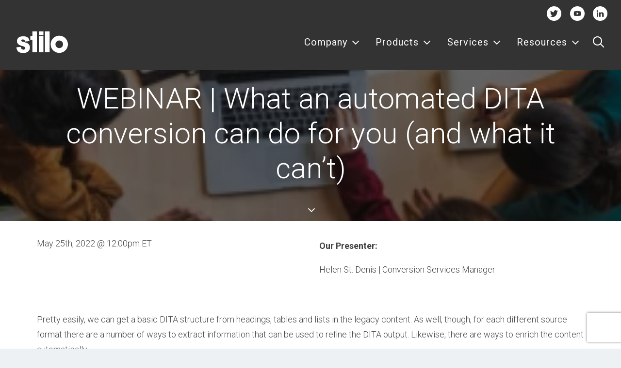

--- FILE ---
content_type: text/html; charset=utf-8
request_url: https://www.google.com/recaptcha/api2/anchor?ar=1&k=6Lfmu4srAAAAAG-uBvwCEsEhQmr78ltuRebFkGZr&co=aHR0cHM6Ly93d3cuc3RpbG8uY29tOjQ0Mw..&hl=en&v=PoyoqOPhxBO7pBk68S4YbpHZ&size=invisible&anchor-ms=20000&execute-ms=30000&cb=eylf7zj4uuj2
body_size: 48752
content:
<!DOCTYPE HTML><html dir="ltr" lang="en"><head><meta http-equiv="Content-Type" content="text/html; charset=UTF-8">
<meta http-equiv="X-UA-Compatible" content="IE=edge">
<title>reCAPTCHA</title>
<style type="text/css">
/* cyrillic-ext */
@font-face {
  font-family: 'Roboto';
  font-style: normal;
  font-weight: 400;
  font-stretch: 100%;
  src: url(//fonts.gstatic.com/s/roboto/v48/KFO7CnqEu92Fr1ME7kSn66aGLdTylUAMa3GUBHMdazTgWw.woff2) format('woff2');
  unicode-range: U+0460-052F, U+1C80-1C8A, U+20B4, U+2DE0-2DFF, U+A640-A69F, U+FE2E-FE2F;
}
/* cyrillic */
@font-face {
  font-family: 'Roboto';
  font-style: normal;
  font-weight: 400;
  font-stretch: 100%;
  src: url(//fonts.gstatic.com/s/roboto/v48/KFO7CnqEu92Fr1ME7kSn66aGLdTylUAMa3iUBHMdazTgWw.woff2) format('woff2');
  unicode-range: U+0301, U+0400-045F, U+0490-0491, U+04B0-04B1, U+2116;
}
/* greek-ext */
@font-face {
  font-family: 'Roboto';
  font-style: normal;
  font-weight: 400;
  font-stretch: 100%;
  src: url(//fonts.gstatic.com/s/roboto/v48/KFO7CnqEu92Fr1ME7kSn66aGLdTylUAMa3CUBHMdazTgWw.woff2) format('woff2');
  unicode-range: U+1F00-1FFF;
}
/* greek */
@font-face {
  font-family: 'Roboto';
  font-style: normal;
  font-weight: 400;
  font-stretch: 100%;
  src: url(//fonts.gstatic.com/s/roboto/v48/KFO7CnqEu92Fr1ME7kSn66aGLdTylUAMa3-UBHMdazTgWw.woff2) format('woff2');
  unicode-range: U+0370-0377, U+037A-037F, U+0384-038A, U+038C, U+038E-03A1, U+03A3-03FF;
}
/* math */
@font-face {
  font-family: 'Roboto';
  font-style: normal;
  font-weight: 400;
  font-stretch: 100%;
  src: url(//fonts.gstatic.com/s/roboto/v48/KFO7CnqEu92Fr1ME7kSn66aGLdTylUAMawCUBHMdazTgWw.woff2) format('woff2');
  unicode-range: U+0302-0303, U+0305, U+0307-0308, U+0310, U+0312, U+0315, U+031A, U+0326-0327, U+032C, U+032F-0330, U+0332-0333, U+0338, U+033A, U+0346, U+034D, U+0391-03A1, U+03A3-03A9, U+03B1-03C9, U+03D1, U+03D5-03D6, U+03F0-03F1, U+03F4-03F5, U+2016-2017, U+2034-2038, U+203C, U+2040, U+2043, U+2047, U+2050, U+2057, U+205F, U+2070-2071, U+2074-208E, U+2090-209C, U+20D0-20DC, U+20E1, U+20E5-20EF, U+2100-2112, U+2114-2115, U+2117-2121, U+2123-214F, U+2190, U+2192, U+2194-21AE, U+21B0-21E5, U+21F1-21F2, U+21F4-2211, U+2213-2214, U+2216-22FF, U+2308-230B, U+2310, U+2319, U+231C-2321, U+2336-237A, U+237C, U+2395, U+239B-23B7, U+23D0, U+23DC-23E1, U+2474-2475, U+25AF, U+25B3, U+25B7, U+25BD, U+25C1, U+25CA, U+25CC, U+25FB, U+266D-266F, U+27C0-27FF, U+2900-2AFF, U+2B0E-2B11, U+2B30-2B4C, U+2BFE, U+3030, U+FF5B, U+FF5D, U+1D400-1D7FF, U+1EE00-1EEFF;
}
/* symbols */
@font-face {
  font-family: 'Roboto';
  font-style: normal;
  font-weight: 400;
  font-stretch: 100%;
  src: url(//fonts.gstatic.com/s/roboto/v48/KFO7CnqEu92Fr1ME7kSn66aGLdTylUAMaxKUBHMdazTgWw.woff2) format('woff2');
  unicode-range: U+0001-000C, U+000E-001F, U+007F-009F, U+20DD-20E0, U+20E2-20E4, U+2150-218F, U+2190, U+2192, U+2194-2199, U+21AF, U+21E6-21F0, U+21F3, U+2218-2219, U+2299, U+22C4-22C6, U+2300-243F, U+2440-244A, U+2460-24FF, U+25A0-27BF, U+2800-28FF, U+2921-2922, U+2981, U+29BF, U+29EB, U+2B00-2BFF, U+4DC0-4DFF, U+FFF9-FFFB, U+10140-1018E, U+10190-1019C, U+101A0, U+101D0-101FD, U+102E0-102FB, U+10E60-10E7E, U+1D2C0-1D2D3, U+1D2E0-1D37F, U+1F000-1F0FF, U+1F100-1F1AD, U+1F1E6-1F1FF, U+1F30D-1F30F, U+1F315, U+1F31C, U+1F31E, U+1F320-1F32C, U+1F336, U+1F378, U+1F37D, U+1F382, U+1F393-1F39F, U+1F3A7-1F3A8, U+1F3AC-1F3AF, U+1F3C2, U+1F3C4-1F3C6, U+1F3CA-1F3CE, U+1F3D4-1F3E0, U+1F3ED, U+1F3F1-1F3F3, U+1F3F5-1F3F7, U+1F408, U+1F415, U+1F41F, U+1F426, U+1F43F, U+1F441-1F442, U+1F444, U+1F446-1F449, U+1F44C-1F44E, U+1F453, U+1F46A, U+1F47D, U+1F4A3, U+1F4B0, U+1F4B3, U+1F4B9, U+1F4BB, U+1F4BF, U+1F4C8-1F4CB, U+1F4D6, U+1F4DA, U+1F4DF, U+1F4E3-1F4E6, U+1F4EA-1F4ED, U+1F4F7, U+1F4F9-1F4FB, U+1F4FD-1F4FE, U+1F503, U+1F507-1F50B, U+1F50D, U+1F512-1F513, U+1F53E-1F54A, U+1F54F-1F5FA, U+1F610, U+1F650-1F67F, U+1F687, U+1F68D, U+1F691, U+1F694, U+1F698, U+1F6AD, U+1F6B2, U+1F6B9-1F6BA, U+1F6BC, U+1F6C6-1F6CF, U+1F6D3-1F6D7, U+1F6E0-1F6EA, U+1F6F0-1F6F3, U+1F6F7-1F6FC, U+1F700-1F7FF, U+1F800-1F80B, U+1F810-1F847, U+1F850-1F859, U+1F860-1F887, U+1F890-1F8AD, U+1F8B0-1F8BB, U+1F8C0-1F8C1, U+1F900-1F90B, U+1F93B, U+1F946, U+1F984, U+1F996, U+1F9E9, U+1FA00-1FA6F, U+1FA70-1FA7C, U+1FA80-1FA89, U+1FA8F-1FAC6, U+1FACE-1FADC, U+1FADF-1FAE9, U+1FAF0-1FAF8, U+1FB00-1FBFF;
}
/* vietnamese */
@font-face {
  font-family: 'Roboto';
  font-style: normal;
  font-weight: 400;
  font-stretch: 100%;
  src: url(//fonts.gstatic.com/s/roboto/v48/KFO7CnqEu92Fr1ME7kSn66aGLdTylUAMa3OUBHMdazTgWw.woff2) format('woff2');
  unicode-range: U+0102-0103, U+0110-0111, U+0128-0129, U+0168-0169, U+01A0-01A1, U+01AF-01B0, U+0300-0301, U+0303-0304, U+0308-0309, U+0323, U+0329, U+1EA0-1EF9, U+20AB;
}
/* latin-ext */
@font-face {
  font-family: 'Roboto';
  font-style: normal;
  font-weight: 400;
  font-stretch: 100%;
  src: url(//fonts.gstatic.com/s/roboto/v48/KFO7CnqEu92Fr1ME7kSn66aGLdTylUAMa3KUBHMdazTgWw.woff2) format('woff2');
  unicode-range: U+0100-02BA, U+02BD-02C5, U+02C7-02CC, U+02CE-02D7, U+02DD-02FF, U+0304, U+0308, U+0329, U+1D00-1DBF, U+1E00-1E9F, U+1EF2-1EFF, U+2020, U+20A0-20AB, U+20AD-20C0, U+2113, U+2C60-2C7F, U+A720-A7FF;
}
/* latin */
@font-face {
  font-family: 'Roboto';
  font-style: normal;
  font-weight: 400;
  font-stretch: 100%;
  src: url(//fonts.gstatic.com/s/roboto/v48/KFO7CnqEu92Fr1ME7kSn66aGLdTylUAMa3yUBHMdazQ.woff2) format('woff2');
  unicode-range: U+0000-00FF, U+0131, U+0152-0153, U+02BB-02BC, U+02C6, U+02DA, U+02DC, U+0304, U+0308, U+0329, U+2000-206F, U+20AC, U+2122, U+2191, U+2193, U+2212, U+2215, U+FEFF, U+FFFD;
}
/* cyrillic-ext */
@font-face {
  font-family: 'Roboto';
  font-style: normal;
  font-weight: 500;
  font-stretch: 100%;
  src: url(//fonts.gstatic.com/s/roboto/v48/KFO7CnqEu92Fr1ME7kSn66aGLdTylUAMa3GUBHMdazTgWw.woff2) format('woff2');
  unicode-range: U+0460-052F, U+1C80-1C8A, U+20B4, U+2DE0-2DFF, U+A640-A69F, U+FE2E-FE2F;
}
/* cyrillic */
@font-face {
  font-family: 'Roboto';
  font-style: normal;
  font-weight: 500;
  font-stretch: 100%;
  src: url(//fonts.gstatic.com/s/roboto/v48/KFO7CnqEu92Fr1ME7kSn66aGLdTylUAMa3iUBHMdazTgWw.woff2) format('woff2');
  unicode-range: U+0301, U+0400-045F, U+0490-0491, U+04B0-04B1, U+2116;
}
/* greek-ext */
@font-face {
  font-family: 'Roboto';
  font-style: normal;
  font-weight: 500;
  font-stretch: 100%;
  src: url(//fonts.gstatic.com/s/roboto/v48/KFO7CnqEu92Fr1ME7kSn66aGLdTylUAMa3CUBHMdazTgWw.woff2) format('woff2');
  unicode-range: U+1F00-1FFF;
}
/* greek */
@font-face {
  font-family: 'Roboto';
  font-style: normal;
  font-weight: 500;
  font-stretch: 100%;
  src: url(//fonts.gstatic.com/s/roboto/v48/KFO7CnqEu92Fr1ME7kSn66aGLdTylUAMa3-UBHMdazTgWw.woff2) format('woff2');
  unicode-range: U+0370-0377, U+037A-037F, U+0384-038A, U+038C, U+038E-03A1, U+03A3-03FF;
}
/* math */
@font-face {
  font-family: 'Roboto';
  font-style: normal;
  font-weight: 500;
  font-stretch: 100%;
  src: url(//fonts.gstatic.com/s/roboto/v48/KFO7CnqEu92Fr1ME7kSn66aGLdTylUAMawCUBHMdazTgWw.woff2) format('woff2');
  unicode-range: U+0302-0303, U+0305, U+0307-0308, U+0310, U+0312, U+0315, U+031A, U+0326-0327, U+032C, U+032F-0330, U+0332-0333, U+0338, U+033A, U+0346, U+034D, U+0391-03A1, U+03A3-03A9, U+03B1-03C9, U+03D1, U+03D5-03D6, U+03F0-03F1, U+03F4-03F5, U+2016-2017, U+2034-2038, U+203C, U+2040, U+2043, U+2047, U+2050, U+2057, U+205F, U+2070-2071, U+2074-208E, U+2090-209C, U+20D0-20DC, U+20E1, U+20E5-20EF, U+2100-2112, U+2114-2115, U+2117-2121, U+2123-214F, U+2190, U+2192, U+2194-21AE, U+21B0-21E5, U+21F1-21F2, U+21F4-2211, U+2213-2214, U+2216-22FF, U+2308-230B, U+2310, U+2319, U+231C-2321, U+2336-237A, U+237C, U+2395, U+239B-23B7, U+23D0, U+23DC-23E1, U+2474-2475, U+25AF, U+25B3, U+25B7, U+25BD, U+25C1, U+25CA, U+25CC, U+25FB, U+266D-266F, U+27C0-27FF, U+2900-2AFF, U+2B0E-2B11, U+2B30-2B4C, U+2BFE, U+3030, U+FF5B, U+FF5D, U+1D400-1D7FF, U+1EE00-1EEFF;
}
/* symbols */
@font-face {
  font-family: 'Roboto';
  font-style: normal;
  font-weight: 500;
  font-stretch: 100%;
  src: url(//fonts.gstatic.com/s/roboto/v48/KFO7CnqEu92Fr1ME7kSn66aGLdTylUAMaxKUBHMdazTgWw.woff2) format('woff2');
  unicode-range: U+0001-000C, U+000E-001F, U+007F-009F, U+20DD-20E0, U+20E2-20E4, U+2150-218F, U+2190, U+2192, U+2194-2199, U+21AF, U+21E6-21F0, U+21F3, U+2218-2219, U+2299, U+22C4-22C6, U+2300-243F, U+2440-244A, U+2460-24FF, U+25A0-27BF, U+2800-28FF, U+2921-2922, U+2981, U+29BF, U+29EB, U+2B00-2BFF, U+4DC0-4DFF, U+FFF9-FFFB, U+10140-1018E, U+10190-1019C, U+101A0, U+101D0-101FD, U+102E0-102FB, U+10E60-10E7E, U+1D2C0-1D2D3, U+1D2E0-1D37F, U+1F000-1F0FF, U+1F100-1F1AD, U+1F1E6-1F1FF, U+1F30D-1F30F, U+1F315, U+1F31C, U+1F31E, U+1F320-1F32C, U+1F336, U+1F378, U+1F37D, U+1F382, U+1F393-1F39F, U+1F3A7-1F3A8, U+1F3AC-1F3AF, U+1F3C2, U+1F3C4-1F3C6, U+1F3CA-1F3CE, U+1F3D4-1F3E0, U+1F3ED, U+1F3F1-1F3F3, U+1F3F5-1F3F7, U+1F408, U+1F415, U+1F41F, U+1F426, U+1F43F, U+1F441-1F442, U+1F444, U+1F446-1F449, U+1F44C-1F44E, U+1F453, U+1F46A, U+1F47D, U+1F4A3, U+1F4B0, U+1F4B3, U+1F4B9, U+1F4BB, U+1F4BF, U+1F4C8-1F4CB, U+1F4D6, U+1F4DA, U+1F4DF, U+1F4E3-1F4E6, U+1F4EA-1F4ED, U+1F4F7, U+1F4F9-1F4FB, U+1F4FD-1F4FE, U+1F503, U+1F507-1F50B, U+1F50D, U+1F512-1F513, U+1F53E-1F54A, U+1F54F-1F5FA, U+1F610, U+1F650-1F67F, U+1F687, U+1F68D, U+1F691, U+1F694, U+1F698, U+1F6AD, U+1F6B2, U+1F6B9-1F6BA, U+1F6BC, U+1F6C6-1F6CF, U+1F6D3-1F6D7, U+1F6E0-1F6EA, U+1F6F0-1F6F3, U+1F6F7-1F6FC, U+1F700-1F7FF, U+1F800-1F80B, U+1F810-1F847, U+1F850-1F859, U+1F860-1F887, U+1F890-1F8AD, U+1F8B0-1F8BB, U+1F8C0-1F8C1, U+1F900-1F90B, U+1F93B, U+1F946, U+1F984, U+1F996, U+1F9E9, U+1FA00-1FA6F, U+1FA70-1FA7C, U+1FA80-1FA89, U+1FA8F-1FAC6, U+1FACE-1FADC, U+1FADF-1FAE9, U+1FAF0-1FAF8, U+1FB00-1FBFF;
}
/* vietnamese */
@font-face {
  font-family: 'Roboto';
  font-style: normal;
  font-weight: 500;
  font-stretch: 100%;
  src: url(//fonts.gstatic.com/s/roboto/v48/KFO7CnqEu92Fr1ME7kSn66aGLdTylUAMa3OUBHMdazTgWw.woff2) format('woff2');
  unicode-range: U+0102-0103, U+0110-0111, U+0128-0129, U+0168-0169, U+01A0-01A1, U+01AF-01B0, U+0300-0301, U+0303-0304, U+0308-0309, U+0323, U+0329, U+1EA0-1EF9, U+20AB;
}
/* latin-ext */
@font-face {
  font-family: 'Roboto';
  font-style: normal;
  font-weight: 500;
  font-stretch: 100%;
  src: url(//fonts.gstatic.com/s/roboto/v48/KFO7CnqEu92Fr1ME7kSn66aGLdTylUAMa3KUBHMdazTgWw.woff2) format('woff2');
  unicode-range: U+0100-02BA, U+02BD-02C5, U+02C7-02CC, U+02CE-02D7, U+02DD-02FF, U+0304, U+0308, U+0329, U+1D00-1DBF, U+1E00-1E9F, U+1EF2-1EFF, U+2020, U+20A0-20AB, U+20AD-20C0, U+2113, U+2C60-2C7F, U+A720-A7FF;
}
/* latin */
@font-face {
  font-family: 'Roboto';
  font-style: normal;
  font-weight: 500;
  font-stretch: 100%;
  src: url(//fonts.gstatic.com/s/roboto/v48/KFO7CnqEu92Fr1ME7kSn66aGLdTylUAMa3yUBHMdazQ.woff2) format('woff2');
  unicode-range: U+0000-00FF, U+0131, U+0152-0153, U+02BB-02BC, U+02C6, U+02DA, U+02DC, U+0304, U+0308, U+0329, U+2000-206F, U+20AC, U+2122, U+2191, U+2193, U+2212, U+2215, U+FEFF, U+FFFD;
}
/* cyrillic-ext */
@font-face {
  font-family: 'Roboto';
  font-style: normal;
  font-weight: 900;
  font-stretch: 100%;
  src: url(//fonts.gstatic.com/s/roboto/v48/KFO7CnqEu92Fr1ME7kSn66aGLdTylUAMa3GUBHMdazTgWw.woff2) format('woff2');
  unicode-range: U+0460-052F, U+1C80-1C8A, U+20B4, U+2DE0-2DFF, U+A640-A69F, U+FE2E-FE2F;
}
/* cyrillic */
@font-face {
  font-family: 'Roboto';
  font-style: normal;
  font-weight: 900;
  font-stretch: 100%;
  src: url(//fonts.gstatic.com/s/roboto/v48/KFO7CnqEu92Fr1ME7kSn66aGLdTylUAMa3iUBHMdazTgWw.woff2) format('woff2');
  unicode-range: U+0301, U+0400-045F, U+0490-0491, U+04B0-04B1, U+2116;
}
/* greek-ext */
@font-face {
  font-family: 'Roboto';
  font-style: normal;
  font-weight: 900;
  font-stretch: 100%;
  src: url(//fonts.gstatic.com/s/roboto/v48/KFO7CnqEu92Fr1ME7kSn66aGLdTylUAMa3CUBHMdazTgWw.woff2) format('woff2');
  unicode-range: U+1F00-1FFF;
}
/* greek */
@font-face {
  font-family: 'Roboto';
  font-style: normal;
  font-weight: 900;
  font-stretch: 100%;
  src: url(//fonts.gstatic.com/s/roboto/v48/KFO7CnqEu92Fr1ME7kSn66aGLdTylUAMa3-UBHMdazTgWw.woff2) format('woff2');
  unicode-range: U+0370-0377, U+037A-037F, U+0384-038A, U+038C, U+038E-03A1, U+03A3-03FF;
}
/* math */
@font-face {
  font-family: 'Roboto';
  font-style: normal;
  font-weight: 900;
  font-stretch: 100%;
  src: url(//fonts.gstatic.com/s/roboto/v48/KFO7CnqEu92Fr1ME7kSn66aGLdTylUAMawCUBHMdazTgWw.woff2) format('woff2');
  unicode-range: U+0302-0303, U+0305, U+0307-0308, U+0310, U+0312, U+0315, U+031A, U+0326-0327, U+032C, U+032F-0330, U+0332-0333, U+0338, U+033A, U+0346, U+034D, U+0391-03A1, U+03A3-03A9, U+03B1-03C9, U+03D1, U+03D5-03D6, U+03F0-03F1, U+03F4-03F5, U+2016-2017, U+2034-2038, U+203C, U+2040, U+2043, U+2047, U+2050, U+2057, U+205F, U+2070-2071, U+2074-208E, U+2090-209C, U+20D0-20DC, U+20E1, U+20E5-20EF, U+2100-2112, U+2114-2115, U+2117-2121, U+2123-214F, U+2190, U+2192, U+2194-21AE, U+21B0-21E5, U+21F1-21F2, U+21F4-2211, U+2213-2214, U+2216-22FF, U+2308-230B, U+2310, U+2319, U+231C-2321, U+2336-237A, U+237C, U+2395, U+239B-23B7, U+23D0, U+23DC-23E1, U+2474-2475, U+25AF, U+25B3, U+25B7, U+25BD, U+25C1, U+25CA, U+25CC, U+25FB, U+266D-266F, U+27C0-27FF, U+2900-2AFF, U+2B0E-2B11, U+2B30-2B4C, U+2BFE, U+3030, U+FF5B, U+FF5D, U+1D400-1D7FF, U+1EE00-1EEFF;
}
/* symbols */
@font-face {
  font-family: 'Roboto';
  font-style: normal;
  font-weight: 900;
  font-stretch: 100%;
  src: url(//fonts.gstatic.com/s/roboto/v48/KFO7CnqEu92Fr1ME7kSn66aGLdTylUAMaxKUBHMdazTgWw.woff2) format('woff2');
  unicode-range: U+0001-000C, U+000E-001F, U+007F-009F, U+20DD-20E0, U+20E2-20E4, U+2150-218F, U+2190, U+2192, U+2194-2199, U+21AF, U+21E6-21F0, U+21F3, U+2218-2219, U+2299, U+22C4-22C6, U+2300-243F, U+2440-244A, U+2460-24FF, U+25A0-27BF, U+2800-28FF, U+2921-2922, U+2981, U+29BF, U+29EB, U+2B00-2BFF, U+4DC0-4DFF, U+FFF9-FFFB, U+10140-1018E, U+10190-1019C, U+101A0, U+101D0-101FD, U+102E0-102FB, U+10E60-10E7E, U+1D2C0-1D2D3, U+1D2E0-1D37F, U+1F000-1F0FF, U+1F100-1F1AD, U+1F1E6-1F1FF, U+1F30D-1F30F, U+1F315, U+1F31C, U+1F31E, U+1F320-1F32C, U+1F336, U+1F378, U+1F37D, U+1F382, U+1F393-1F39F, U+1F3A7-1F3A8, U+1F3AC-1F3AF, U+1F3C2, U+1F3C4-1F3C6, U+1F3CA-1F3CE, U+1F3D4-1F3E0, U+1F3ED, U+1F3F1-1F3F3, U+1F3F5-1F3F7, U+1F408, U+1F415, U+1F41F, U+1F426, U+1F43F, U+1F441-1F442, U+1F444, U+1F446-1F449, U+1F44C-1F44E, U+1F453, U+1F46A, U+1F47D, U+1F4A3, U+1F4B0, U+1F4B3, U+1F4B9, U+1F4BB, U+1F4BF, U+1F4C8-1F4CB, U+1F4D6, U+1F4DA, U+1F4DF, U+1F4E3-1F4E6, U+1F4EA-1F4ED, U+1F4F7, U+1F4F9-1F4FB, U+1F4FD-1F4FE, U+1F503, U+1F507-1F50B, U+1F50D, U+1F512-1F513, U+1F53E-1F54A, U+1F54F-1F5FA, U+1F610, U+1F650-1F67F, U+1F687, U+1F68D, U+1F691, U+1F694, U+1F698, U+1F6AD, U+1F6B2, U+1F6B9-1F6BA, U+1F6BC, U+1F6C6-1F6CF, U+1F6D3-1F6D7, U+1F6E0-1F6EA, U+1F6F0-1F6F3, U+1F6F7-1F6FC, U+1F700-1F7FF, U+1F800-1F80B, U+1F810-1F847, U+1F850-1F859, U+1F860-1F887, U+1F890-1F8AD, U+1F8B0-1F8BB, U+1F8C0-1F8C1, U+1F900-1F90B, U+1F93B, U+1F946, U+1F984, U+1F996, U+1F9E9, U+1FA00-1FA6F, U+1FA70-1FA7C, U+1FA80-1FA89, U+1FA8F-1FAC6, U+1FACE-1FADC, U+1FADF-1FAE9, U+1FAF0-1FAF8, U+1FB00-1FBFF;
}
/* vietnamese */
@font-face {
  font-family: 'Roboto';
  font-style: normal;
  font-weight: 900;
  font-stretch: 100%;
  src: url(//fonts.gstatic.com/s/roboto/v48/KFO7CnqEu92Fr1ME7kSn66aGLdTylUAMa3OUBHMdazTgWw.woff2) format('woff2');
  unicode-range: U+0102-0103, U+0110-0111, U+0128-0129, U+0168-0169, U+01A0-01A1, U+01AF-01B0, U+0300-0301, U+0303-0304, U+0308-0309, U+0323, U+0329, U+1EA0-1EF9, U+20AB;
}
/* latin-ext */
@font-face {
  font-family: 'Roboto';
  font-style: normal;
  font-weight: 900;
  font-stretch: 100%;
  src: url(//fonts.gstatic.com/s/roboto/v48/KFO7CnqEu92Fr1ME7kSn66aGLdTylUAMa3KUBHMdazTgWw.woff2) format('woff2');
  unicode-range: U+0100-02BA, U+02BD-02C5, U+02C7-02CC, U+02CE-02D7, U+02DD-02FF, U+0304, U+0308, U+0329, U+1D00-1DBF, U+1E00-1E9F, U+1EF2-1EFF, U+2020, U+20A0-20AB, U+20AD-20C0, U+2113, U+2C60-2C7F, U+A720-A7FF;
}
/* latin */
@font-face {
  font-family: 'Roboto';
  font-style: normal;
  font-weight: 900;
  font-stretch: 100%;
  src: url(//fonts.gstatic.com/s/roboto/v48/KFO7CnqEu92Fr1ME7kSn66aGLdTylUAMa3yUBHMdazQ.woff2) format('woff2');
  unicode-range: U+0000-00FF, U+0131, U+0152-0153, U+02BB-02BC, U+02C6, U+02DA, U+02DC, U+0304, U+0308, U+0329, U+2000-206F, U+20AC, U+2122, U+2191, U+2193, U+2212, U+2215, U+FEFF, U+FFFD;
}

</style>
<link rel="stylesheet" type="text/css" href="https://www.gstatic.com/recaptcha/releases/PoyoqOPhxBO7pBk68S4YbpHZ/styles__ltr.css">
<script nonce="53t2OmKklf08KFbqXlFydg" type="text/javascript">window['__recaptcha_api'] = 'https://www.google.com/recaptcha/api2/';</script>
<script type="text/javascript" src="https://www.gstatic.com/recaptcha/releases/PoyoqOPhxBO7pBk68S4YbpHZ/recaptcha__en.js" nonce="53t2OmKklf08KFbqXlFydg">
      
    </script></head>
<body><div id="rc-anchor-alert" class="rc-anchor-alert"></div>
<input type="hidden" id="recaptcha-token" value="[base64]">
<script type="text/javascript" nonce="53t2OmKklf08KFbqXlFydg">
      recaptcha.anchor.Main.init("[\x22ainput\x22,[\x22bgdata\x22,\x22\x22,\[base64]/[base64]/bmV3IFpbdF0obVswXSk6Sz09Mj9uZXcgWlt0XShtWzBdLG1bMV0pOks9PTM/bmV3IFpbdF0obVswXSxtWzFdLG1bMl0pOks9PTQ/[base64]/[base64]/[base64]/[base64]/[base64]/[base64]/[base64]/[base64]/[base64]/[base64]/[base64]/[base64]/[base64]/[base64]\\u003d\\u003d\x22,\[base64]\\u003d\\u003d\x22,\[base64]/CjnTCsnoQw7snVcOlHAUTw6XCr8OZwoLDoj8PNMOJw69Df2c3wqjCsMKgwrfDisO8w4bClcOxw7jDkcKFXlR/wqnCmRdRPAXDhMOOHsOtw6LDrcOiw6t3w7DCvMK8wp3Cq8KNDlnCgzd/w6vCg2bComHDmMOsw7ExYcKRWsK7EEjClDcRw5HCm8OSwr5jw6vDtMKAwoDDvmoqNcOAwpzChcKow51CW8O4U0PCiMO+IwHDv8KWf8KHY0dwa1dAw54ESXpUdMOjfsK/w5zCrsKVw5YyZcKLQcKDEyJfIcKmw4zDuX3DgUHCvkTCvmpgJMKgZsOew7pzw40pwohrICnClMKKaQfDi8KqasKuw7B1w7htIcKkw4HCvsOvwpzDigHDg8KMw5LCscKQYn/[base64]/UToZw7zDunR6C3kxcsK2w6peQCk8IsKRdxzDg8KlN3/Cs8KLO8OROFDDoMKMw6V2KMKjw7RmwqDDhGxpw5vCuWbDhmbCncKYw5fCuhJ4BMOkw7oUeybCicKuB2YBw5MeDcOrUTNZdsOkwo1UcMK3w4/[base64]/[base64]/DjsODw61Kw4fDgcKOwppnw5DDv8OJwpDCs8O3Sz0nw6rCpcOTw6nCmgc/[base64]/DmcKSCjEKw64IOsOKwrgcS8OBc1BRdsOcBsO3YcOywr7CrGzCsGYvAcO3a0vCq8KTwq7Dl11QwoJLKMOUFsOtw4bDqTBcw5TDnlt4w7XCiMKXw7PDpcOUwpHDnmLDmggEw4jCn0vDoMOTKGlCw7LDrsKTfSXCp8KFwoYrERXCvV/CusKFw7HCnhE/w7DChwTDtcO8w7UVwp8fw5PDixMHHsKYw7bDjFUVFcOGbcK0CBLDosKCSDTCg8K/w70uwqEoGR7CiMODw7MlRcODwoo7ecOvQcOvLsOCJDVQw7M0woBIw7XDumDDiCzCv8OEwqXCsMK0McONw4nCmQ3Di8OkXsOcTmFqEgQ4BsKdw4fCqB8Yw5nCqBPCqQXCoB53w73DjcKSw7ZTH0YkworCtmHDj8KRCAYyw6dmOsKfw7UUwrVjw7zDqmLDkBFXw5o/wrIMw4jDgsOOwpnDicKFw7IeNsKVw4zChCHDgcKQalzCpy3CjMOgGjDCjMKkZlnCgcOywpQEVCcaw7LCtm8sccOAVMOYwqTCnjLClcOpf8K3woDDvDh4HCvCggXDucKNwqxUwqjDjsOMwobDszbDtsKJw4bCnzgCwo/CnCPDp8KnDS0TLyXDvcO5UBzDmsKMwpE/w4/[base64]/CtEnDh2HDq2oPflE2eCnCi8KJUwY4w6HCqMKOwqhbDsONwpR7YwbCgRoOw7nCkMOrw77DimotSDnCtVlNwpwcM8Ovwr/CgwfDgcO6w5cpwoIkw79Zw5oowqXDnMOWw5/CmMOuBsKMw6ljw6XCliEeccOTHMKpw5rDqsK/wqHDvcKSesK3w47CvSViwqd7wrFXIEzDu1DDqUZAdGtVw6ZxZ8KkNcO3w6lgNMKjCcOUXDwbw5PClcKlw5rCk2jDvhbCiXh1w7YNwoFzwp3Dlxl1wp7CmE0uCcKHwp1TwpTCsMKFw4EywpcBHsKiQxfDoWBRH8K9LCE/wrPCosOiaMO+GlQUw51/TcK5LMK3w4plw4fCqcOdY3Y1w4EDwo3ChCPCssO8d8OHGg/DrcOhw5ltw4kHw4nDtHzDmhsvw79ELnvDj2Q9MMOjw6nDpGw3wq7ClsO7Sx8Jw4HCnMKjwpjCocO5Dzl4woohwr7ChwQTXxPDkz3Cu8KUwqjCqCtwLcKbJ8OtwobDkCnCt1/CpMK1M1YGwq9PG3TDjcOiWsOlw6rCs0LCpMKEwrIjQgNjw4zCn8OIwq0Ww7PDhE/DugPDskUMw4jDocK2w5DDisKHw7XCqTVSw6gwYsKQdGrCvmXDt0oawptzDVMnIMKOwrpiBgk+YnHCiAPCnsKMIcKBYE7CkiI/w7N4w7DCkWFww4AMSULCi8KEwotQw73CrcOOPlRZwqrCqMKew7x8EcO/w5Jww7vDvsOOwpgIw5lIw7LDn8OXVS/DsgLCusOgURpLwodndXHDosK/cMKUw4V5wohLwrrDn8K1w61mwpHCisODw6/[base64]/CsULCiMOyRsOtLV7Ct8KeI8OGw7w9ZnsTZ8KkKMKHwqbCuMKxwpN+dsKoRMKaw6dJwr3DnMKSAxDDlBw4wq5BInE1w47DpTvCocOjSnBLw5YgOlTDocOwwprCicOTwpHCnsKEw7HDrHUiwrzCky7Cp8O3wphFWSXDjsKZwpbDocK/[base64]/[base64]/[base64]/dCtpwpbDuUFiwrk/fycZJWQhw5TCs8OuwqXDkcKewqhzw7sbfD4wwp51eQjDkcOiw5zDmsKMw5fDmRrDmG0Dw7PCmMO8I8OmaRDDv37Dm23CjsK7SAAWEWPCi1rDqcKLwphAYB1ew6vDrTo+bnnCo1HDuRUFeTLCgsKpCsOEEgh/wqlzU8Kew7wwdlIrQMOPw77DucKLFix6w7/DpsKHAlAXccOOEsOXUzXCiFEAwrTDu8Kowp8PACLDrMKle8KFBWnDjBLDmMKoOws/P0HCpcK4wrR3wpoAKsOQTcO2w77DgcO+P2kUwrZJYcKWAsKfw5jCjltsa8KYwrJrJCYAN8OYw5rChGLDjcOXw4DDscK9w6vCg8KVHcKfYR0FZm3DnsKlw7xPEcOAw6nClU/[base64]/DjsOFw4ATG8ORT8K6woHDqcKJB8OEZQlUw5AUDcOJYMKYw7/DtyBpwqpDFTpHwo7CqcK3JMOhwoZdw6nCs8OWwovCrg9nGsKNbMO/BB/DgFfCnsKRwrrCp8KVwrDDisO6KEZGwqhXfCRyZsOkeTzCg8OQCMKMCMK7wqPCj2TDmVsQwphgwplgw6bDjzpbVMO0woDDlXltw5J1GMK8wprCpMOew5AKG8K4El11wqnDucKIA8O/UMKBHcKOwp4xwqTDv3snw7ZaJTYUwpDDkcOZwojCgmh/c8O4w6fDtcKhTsOuGsOocyE4w6Bnw7PCosKUwpXClsOaB8OWwrsYwqxRVsKmwpLDlFEcUsO4D8K1woheIGXDsHPDjH/DtmPDiMKQw59lw6zDhcOGw5ZVOjvCiz3DsV9Dw7gbbUvCukrDucKRw45kCnJxw4nCv8KPw7/[base64]/w7chwrhQGsOxwrxrMzDCi3d3w5DDjCzCuMOxwoceSl/[base64]/[base64]/Cg8O5Ek3CtsORXRodwqstwrTDgnLCrDXDi8Kyw5xDJUzDkAzDkcKje8KDXsONZcKAURDDnSFcwrJUf8KcCRx9WS9owpDDjcKANzbDssKkw6XCj8OBH2olQgXDosOrY8OAWyAmPUJAwpLCqxp0w7PCusOZBhElw47CsMK1wrlsw5Ufw7/ChkJvw50CEhFtw6/DucKiw5HCoX/DqCdPa8KIfMOhworCt8Kzw7ErPSFxfl1NSsONecK6MMOIVHvCisKIR8K3JsKHwpDDjhLCgiUAUEQYw77Di8OJGSTDncKkCG7Cp8K+RyXDt1XDhyrDm13CpMKow5J9w5fCj3s6eD7DoMKfIcKlwq9fKULCi8KlNAQ3woQoCT4ZUGUDw5DCsMOAwrl/w4LCtcOjG8OjIMO9MSHDs8KdIsKSFcOHwo11HBbDtsK4QcOYf8KTw7Nibwd0w6zCr08hOcKPwqbCksKhw4lpwq/Dg2lTBxMQNMO5esOBw79OwpQse8KYbwp5wo/[base64]/[base64]/CnsKlNMO0wrPCmnTDiMKYw6B4XcKMw60fJ8OXVcKGw5UlB8OSwrDDjMK0fmvCvWHDt3AKwoc2Cm1YIz/Dp13CoMKrIAMQwpJPwpNmw4rDg8KYw58YIMKow65yw747wrnCvlXDi2nCq8KSw53DmQzCmMOUwoHDuCvCssOmFMKhFyXDhj/Cn1HCt8O8LmkYw4jDicOYwrVxUlQdwpTDm0XDtsK/VwLDpcOGw6DCsMK3wrXCoMKBw6gNwo/CgBjCnivCjwPDlsKsa0nCkcKNFMOYdsOSLV1Aw5rCmWPDnxY/w4fDiMOSwp1OL8KAMDFXIMKiw4I8wpfCtcOVWMKrZxFnwovDq2TDrHpsNiXDvMOVwopZw7J5wp3Co0fCv8OBccOsw7x7a8KmHsOyw6XCpWw/Z8KDTUHCvy7DqjAsXcOsw7TCrWosbcK+woRPJsOsfxjCuMKjDcKoUcOHDifCv8OJDsOGA2EkPm7CmMKwOcKCw5ddF3N0w6UcXsOjw4PDjcOwcsKlwoNBTQrDixXCu2tJAMKcA8Orw4fDlSPCsMKqEsOnBnzCpMKHCVpIZT7CmB/Ck8Ogw7fDmifDmkI9w410exMwKkZOWcK5wqvDoC/CumbDkcKHw4VrwplfwqNdVsKHNcK1w4dfB2IVTA/Cp08besKJwrxdwovCvcOvU8KdwprCkcORwqbCusOODcObwoF7VMKbwqPCp8OhwpvDssOqwq4bVMKzdMOWwpfClsKdw70cwrfDoMOXGQ8yFkV6w6RpEGU1w7REwqswHCjCl8Klw48xwokbGGPCr8OWEVPDngQLw6/[base64]/[base64]/woHDlnXCkcKMYEZPw5QdwpN6Z8OdVQoRPMO9F8OPwqDCgCNAw65cwqfDrTkRwqAywr7CvMKrfMOSw7jCtQU4w61ANyl6w4/[base64]/DscKCw6nDtMKrwrNxwrHCq8KlP8OtMsKYMRjCtMKywrgZwoBSwqMZYV7CtS/CinlFe8OhSn7DvMOXdMK7alvDhcOYAMO2BX/DjsOJJgbDsjDCrcOqAMKwZxTDksODPDEDcWkiecOIIBY1w6dRaMK8w6FHw7HCl3AOwoDCgcKAw4fDocK/FcKGVgEyJicsdCHCusOqOkNOLcKVb3zCgMK4w7zCuUgZwrzCtcKvSwc4wp4mN8KqV8KTahnCucK0w70AT1jCmsOCEcKRw7sFwr3DohPCtSHDniFBw58Ew7jDjcOXwqIRalnDqMOFwq/[base64]/DicKiw6BsJTXCmkPDtQfCpcKnwpDDhMKuw7ZJPxTCtA/ChB9/U8KRw7zCtSPCqzvClGdoD8OMwq8uKXkDMMKvw4cdw6bCtcKRw7ZxwqPDqQo4wr/[base64]/[base64]/CnMOMw7PDqTgww4bCih8VwppTwqdAwoHCnMOwaEbDqEw3GjBUYBdMbsOVw7sBW8Okwq9XwrTCocKjPsKJw6hgE3olwrlyKBxow4cxFsOSKi8IwpHDgsKdwo40Z8OKZMOPw5nChcKmwox/wrXDjsKBAcK8wr7DvGbChxklD8OOEwTCvnvDiV8gQ3bDp8K6woMsw65Ff8OhSSzCpcOsw7fDn8OnHBzDqcOIwpgGwpNzMXhqGcOpegx4wqXCpMO+VzpsR3gEGMK1SsO6OC3CqRATY8KmHMO9R3MCw47Dh8KFYcOmw4htXmDDgzpNS0HCu8OTwr/DujLCvxTDvUDCu8OKFAwoDcKnYxpFw4sxwobCucOEHcKTL8KHPixYwoLDvkcAJ8OJw6rCvsKiAMKvw7zDscOKWSoICcOyPMOmwrnCu1XDqcK0fUHCnMO+RwnDrMOAGmsFw4d1wp8Yw4XDj2/DkcOWw6keQMOVP8OvOMKyaMOTQsKHYMKZWcOvw7c8w5dlw4c8wpMHBcKdThrCuMODbHUIYSVzXsOFQ8OwPcOxwpFPWFXCnXbCuH/DiMOkwp9cfBbDmsKJwpPCkMOvwpfCnMO9w7hHXsKxIzoQworCmcOOWQvCrH1kasK0AUjDp8K3wq5IC8Ohwo0jw4PDlMObPDoWwp/CmMKJOx03w7rCjibDpFfCv8O3LMK0DjEKwoLDljDDsmXDrmliwrBKLsKcw6jDkjNLw7ZvwoA1VMOXwokjGTrDjBTDucKdw4FzAsKdwpBDw4Eiwo14w68Qwp0uw4DCt8KLFgTCnSd8w54OwpPDmUHDu1B0w5NEwoBLwqw1wqbDjXoBQcKxBsO3wrzCtsK3w4lBwq/CpsOYw4nDnSR1woVywrzCsH/ClyzDqXLCpFbCtcOAw4/DgcONaXRrwosFwpjCnhHCpsKDwq/DmhhmInvDqsOOG0APBsOffhg2wq7DnRPCqcKXLFnCqcOPK8O3w7bDicOpw6vDmMOjwobCmnMfwrwtKcO1wpElwptTwrrCkD/[base64]/DtCXCkMK6HHYCY8Oiw7zDvTt5KwbChsOQPMODw7zDgDLCusK2F8O4Wz8WR8KECsONWBhvRsKJMsONwqzCgsObw5bDgQ5+wrlfw5/[base64]/CgRTCl8KuBcOyw5rDlsO4wqLDsCVGw6LDqi1Kw57CssOGw47Dhx4owr/DsGnDvMKqcMKswpPDpGcjwopDImrCtcKIwoUCwpl6AVtNw6/DjRlkwr98wq7DhAQxHgVpw746wrXCs3wxwqxhwrTDuBLDtMKDH8Omw43Cj8OSbsKowrIJU8O/w6UKwpwUw6LDjcOGBHQZwqjCmcOVwooww63Cp1fDk8K8PhnDqxZHwofCjMKqw5JMwoNHZMK9bh13Gk51JMKjNMK6wrV/ekTCosOsVlrCkMOJwqjDmsKUw7IITsKJJsODJMOwYGghw5xvPh/CsMKew6wTw5oXQThVwr/[base64]/DpxDDqsKXwpvCgsKOwoYuKDXClsOgPkslT8KLw68Twqg8wqzCkW5qwoJ0wo3CjQIYQF8hXGXChMOtIsK9diZQw5pkRcKWwrg8U8OzwppswrXCkCQsHMOZD25zEMO6QlLDj27DgMOpRCbDqjx5w61uTm86w6/DhlfCkklUFhMVw7HDjT1MwphUwrRWwqdLGMK+w4TDj3TDrcOhw4fDicOLw4dWBsO7wqw3w5gAwoEHY8O2CMOew5vChMKUw5vDh2jCoMOBw5HDicK8w6IYVmoRwpPCo1TDjMKnVmJkI8ORXgxGw47DpcOqw7/[base64]/wqoAKWwjbsKcfx/[base64]/CrnjCiB5jHsKaw78wB2BpbEIKMsOnbW7CrcOpw7U8w7xxwpxZAA3DiiTClcOZw7HDr1Mbw4HCj34lw7LDlAbDo1M7LRvDicKMwqjCkcK+wqBWw53DvD/CqcOcw5LCmW/DnxvChcONdjl1PsOsw4tfwqnDpxxJw592wqtgPcOow4EfbxDCq8K8wqxtwqM/acOvNsKjw41lwoMSw4d+w4HClxTDlcO2UmzDnB9Mw7bDssOiw6gyKgLDicK8w4lZwrxTcBvCt20pw4DCtlQuw7YzwpbCsk7CucO3QSF+wq0QwrRpTsKOw68Gw4/DisK0Uxo4YBkEfHZdFSrDnMOFeCZDw6HDsMO/w6jDpcOtw5Bow4LCgMOww6zDnsO4C2Buw5lfCMOQw7PDlQ7DosOiw5U+wog7CMOdE8OGS23DpcK6woLDvkVpZCUhw4gGecKfw4fCjMObUmh/w7tuI8OTc0HDg8KZwpRzPsOicV3CksKNBcKUGmYjSsKRSS0BXyANwoTDt8O0JsONwo52TyrChGXCtMKXSzwewqN8IMO+Kl/[base64]/Yi7CkMK4worDmMOqw47DscOWP8KWD8Osw7/[base64]/[base64]/YHzCs0fDp8OwCcOTw5TDjGzCpAUAbynDucOCw5fCvMOLw5nDjsKNwrXDsBPDmxcBw5AWw6jDuMKzwqHDm8OlwoTClD7DtcONMXBGbiluw5nDuSrDvsKTcsO7IcO+w5LCicOJOcKqw53DhwjDhcOCdMOTPQ3Dp34ewqRUwqp/SMK2wqPCtwoAw5VfDRMywpjCmknDhsK2QsKpw4DDgyQgWCHCmmRhURXCvnNawqE5ZcO3w7BZbMKuw4kwwr0eC8K8IMKqw7nDmMK7wqkJPFPDslnCmUkZWnodw68XwqzCh8Ofw7sUMMOxwpDCugPCuG/Cl1TCnMKqw5xnw5bDmMOxaMOCaMKkwrsrwroNNTHDtsOkw6DDlsOWHWjCt8KOwo/Dhg8Rw5crw70Nw49xMCtsw6PCncOSXhw7wpxOaTEDPcK3ecKowpkOWTDDqMOqfyfCj0Q9BcOFDlLCkMOLBsK5ez5EZBHDkMO9eCdZw5rCrFfCnMO3PVjDpcOaLlhSw6FlwpYxw5ACw7J5YMOTcnHDk8KkZ8OxO3cYwrPDrybDj8K/w516wo8dOMOgwrddw7paw7nDmcKswpEcKFFLw7DDtcKddsKvfC/CvGwXwrzCoMO3w7UBF10rw7nDvsKtUVZXw7LDvMKdccOmw5fDtXx0W07CvMOKU8Kfw4zDpnrDlMO4wr3CtcO/RllmRMKFw4wzw5vDiMOxw7zCi2vCjcKJwpoOKcO7w7JVQ8OFwrVScsK2G8KMwoVmNsKxZMOLw5HDhSYmw5Nqw55zwqQgR8OMw4hRwr0cw5UXw6TCg8OlwqhwLV3DvcKXw7xUQMKCw4Y7woR+w5DCumzDmFIuw5bDnsOyw5JLw50mB8KdbMK5w6vCkCjCj1vDmW/Cn8KbUMOoc8OZOMKsOMKfw7h9w6zCjcKow4LCosOcw5/DkMOTYSQrw5Z+cMOtImnDpMKpf3HDlmUheMOpFcKQUsKaw4Bnw6AWw4Aaw5g3AnsqLDvCqFdLwofDg8KKUjXDvS7Dp8O2wrBYwrHDtlfCqMOdMcOcFg4TJsOhQ8KwYwXDmznDm05VOMKGw5rDqMOTwo/DowXCq8Kmw6rDtBvCkgJRwqN0w5otw7pyw7fDosK5w7jDjsOKwpZ9Gj4tIF/Cv8OuwrEYV8KLEnsiw5IAw5PDusKFwo8aw5h6wrbCl8Ofw4HCp8O7w44/OHvDt0bCuw0nwosDw6ZkwpXDjkZrw6kHZMKhVsOtw7zCsghIVcKlOsOzwp5Lw6xuw5AIw47DpFs6wo1uHRlaD8OEZsOdw5PDpXhNUMOAZzROPEgONBMRw4jCnMKdw49Lw4FNQhArZ8KowrBJwq4lw5/Cvw91wq/DtHsUw73CgRQjWFIueVlHZiYVw5ove8KgHMKOBQ3DpFTCnsKTw4ENTDLDqktkwqrChMKxwrPDncK3w7XDqcO5w7QGw4vChzjDg8KpUcKawrdRw5d5w4dTAcKdaUrDox5Ww6nCssOoZ3bCiT1iwpQhFsKgw6vDqh3Cp8OGMyHDpMKZAHbDjMO/YVbCn3nDj1gKVcKWw7wAw6fDoRTCjcKIw7/DscK8SMKewq4zwpnCs8OSwpRLw5/CtMKDLcOawow+SsO/OiZBw7vCoMKPwooBN0PDhm7CqjYYXCsdw5LDhsOAwqvCjcOvXsKHw6jCiUgwFMO/wrE/[base64]/w6Raw6Q5w6/CuyZYM8KJIMO+UsKtwqMSbcOTwqbCnsKZKzXDs8KRw40LMsKreEZmwrhED8OAZiUGSHs7w7gZaRJobsKQY8OFSsOXwo3DmMOrw5J1w5grX8OhwrZoZn4Hwr/DvGYHF8OZcEIQwpLDncKQwrM+w4bDncKqdMOXwrfDlQrClsK6D8KWw7LClx7Cky/DnMOOwo0Qw5PDjF/Cj8KPWMKxDzzDgcOrA8K5GsK9w7Qmw49Bw5stYWLCnGzChQnClMOyBx9qCBfCtWs1wqx6YRnCksOhbQZYFcKMw6hzw5nCvm3DksKnw4Fbw5PDjMOzwr8mIcOzwpR6w7LDksOgV0rCuBzDq8ODwp5NVQ/[base64]/CusKMCcKHwrvCuCcowovDpMOvYjdUw4slWcKEw7R/[base64]/Zw4Vw7fCncOeE8K+HFYMw77DoifDuxbChsK5w4nDlRh3TcOiwqtUXcKDSSXCvnzClsKRwrhdwrnDhk3ChMKeGWg/[base64]/[base64]/ChWXCny83w7hJKMO+wpkdw6rDrlBjw5HDmcKcwqR4b8KVwpvCv3PDu8K/w5YXHTYlwrPCksOCwpfDrz81dX4Jc0PCrsKxw6vCjMKtwppsw5AAw6jCvcOnw5F4ZxzCskjDnkBxVXPDmcKnP8OYM2xqw5nDrlsmbAbCk8KSwrg8Q8OZalt/HExwwrQ/woXCm8OFwrTDsgIXwpHCscOqw5jDrBEiRyxlwojDimEHwo01DsKfc8ORWRtZw5LDhcKQFDlFXyrCn8KGb1PCuMOoTRNRJl53w7oEdx/[base64]/Dn8KOa27Dt8OHO8OZwoYlwqImYxLCrsKiwrbCvcOSw43Dp8O7w4rCtMKCwoHCssOkY8OkSgjDpELCmsOIR8OIwpQpRjQfHzDCpzwaa0vCtR8YwrAmQ15vLMKgwr/[base64]/w7YGw7LDpzFrBcOxw7bCpE5+LMOPwo3DrcOoJcKdw4XDpcOMw4FVQXtJwrdQJcKfw7/DkRAbwrTDlkbCkx3Dp8K0w4AXasK4woMTJxNYw6HDrXd9YHAQRsKpbsOTaBPCtXrCo3N/BhxXw73CiGIyfMKkJ8OQRx3Dp1FbN8K3w60bTsO6wqBFW8K3w7XCtGoUfGdpHQYiFcKbw6HCusK5Q8KXw7pGw5jChzHClzdLwo/CjmbCssKXwoYGw7DDn2PCrGpPwoo7w4LDngEBwr10w5vCuVvDqil/a0IJUipZwqXCicKRAMKxchopS8ORwrnCuMOwwrHCmMO9woQAIwfDs2IBw7g2GsOHw4TDnxHDiMK1w7RTw4nCh8KHIUHCtMKpw7XDhUInEDTCpsOKwpRCK2Rpa8OUw7LCsMOMK383wqrDr8Onw77ChcKSwoczNcOmVsO0w7s0w5/DoX5TSCUrPcONRXHCncO+WFh8w4PCvMKGw6BQCjnCihnCnsOdBsO/dSHCuwpHw4sQPiLDl8OQU8OOP3xtO8KWGmp7wpQew6HDg8OjfRrCq2RkwrnCscOowrVew6rDksOUw7/CrHXDvxMUwrPCocOOw59EWGE4w7c1w5xgwqDCqHQGVX3DjWHDpyZDe18pcMKpZyMxw5hadVogHjnDnwB5wpvDncOCw4gMKFPDsVU/w74qw5rCgn5jR8KCNjF7wpknFsOxw6NPw4bCt1U/wqLDnMOFOBbCrwnDskROwpA/KMKqw4Aewq/ClcKtw4DDtyZaPMKWdcOuaBjCugvCocKuwqJ5HsOlw5MxWsO+w7hEwr5qGsKTBTjDsEjCscKRNSAOwoozGSjCuyJrwpnDjsO9SMKVBsOQEcKAw5DCucOzwoNjw7dabSTDmGZWTUlMw5Akd8KxwoVMwo/DvgQFBcOfIgNjRcOYwoDDihlWwqtnBHvDiSzCtyLCrlTDvMKxMsKdwp8nDxBqw5pcw5RywoF5ZlTCpcODZiXDi29GAcOMwrvCnRkGUHnDmHvCpsKMwrR8wowsdGl2W8OHw4Z7w78xw6tIWz1EUMObwrNow4XDusOAcsOcV0ckb8OoE05GWB/CksO2OcOoQsOdU8Kewr/CnsOGw5dAwqA4w7LClEgff19cwpPDrsKmwpNsw6RwVCE2wozDvRzDvcKxZEDCkcKow4zCsgLCq3jDpMKxLMOJf8O4XsKlwoNgwqBvOVTCp8OcfsOVNyRLRMKeOcKSw6HCpMOOwodPYnnCjcOiwqxXYcK/w5HDkUvDv2J7wpsvw7JhwobCgE9bwqHCqCvDh8OOGg4Kdm1Sw5LDgRhtw4weMn8zZAoPwqRNw6LDskHDuSvDkAhTw6JrwpUbw4YIScKqJW/DsGrDrcOjwp4UHGxMwoHCtWt3dcOeKcKseMO0PVkjHcK3ABtOw6EawpNHCMKBw6bCrcOBTMOBwrfCp0Z8MgzCvUzDj8O8MW3DvsKHBSUiZ8OcwoUyKU3DvVrCpmfDmsKsAlXCgsO7woscNDEzCXTDuwnDk8OdFjcYwq1hfQzDhcKjwpVFw5kpIsKNwo41w4/CgsOww6tNOEZBD0vDh8KgCjPChcKvw7XCgcKkw5ECAcONcHB5LhvDl8OTwrZxNljCn8K/wowCZRNmwqEvFEXCpjnCqkgEw73DoWzCpcKzFcKUwpcRw4MWVBArW29bw7LDt1dpw4XCokbCvzBlWBfCuMKxdFzChcK0QMO1wo1Awp7CgzA5wq4lw7BZw7nCicOZbGfCrMKvw6jChjbDncOXw7DDt8KrR8ORw77DqT9rGcOEw492QmYBwqfDmgXDpicrIWzCsy/CkmZfNsOFIzkSwrMRw5NxwonCmwXDugjCjcOeQFRJLcOTcxLDslkdI08Sw5DDrMKoBwR9b8KLasKSw6UNw4rDkMOYw4ZMHm81JVB9O8OicsK/dcKBBgPDs1DDl1TCk0xWQh0OwrBjBnvCt1oeHcOWwrJQcMOxw69Awps3woXCrMKCw6HDqTLDj2XCiRhNwqhawr3Dq8ONw4XCnDxawpPDokbCqsKmw48xw7fDpxbCtAsVdGIZZizCgMKuwpRUwqTDlizDtcOCwoI5w4LDlcKJG8ODKMOlHwvCpTUEw4/CkMO+wpPDp8ORBsOfCgoxwpB/NWrDiMOvwrFNwpPCmUjCoTTCn8Oya8K8w4QAw5xmbk/CsBzDuDZMNT7CkmfCqcKiCmnDiERtw6TCpcOhw4LDlHVXw6hjHm/CunZRw4zClMKUJ8O2Tn44C1vCpD7CiMOkwqvDl8OMwpLDoMKPwqFRw4PCh8OUdDUtwpR3wp/CtyzDi8Osw5AiRcOrwrMlBcKvwrpVw64PAnrDicKXDsOGfMOxwpnDmcOxwpVxWH8Mw6DDijtYUFzCrsOofzdSwpfDjcKUwqkBVsOJKz4bO8K8KMOEwovCtsK/OMObwonDhsKiT8KxYcOJGigcw7NQOGM6Q8OhfH9PT1/ChsKxw7tTR3J0ZMKOw5bCnAE5ACZWGcKQw5fCrsOowonDvsOzEcOgw6PCmsKeCVbDm8OUw6zCqMO1woULbsOuwqLCrFfDoCPCvsOSw5TDn1XDlWxvKkUawrNEL8OqF8K3w4JMwrouwrfDksKGw5stw7fDt28Lw6sTZsKFCQ7DpgJyw7dawpFVRy/DpwwjwpcQdcOrwqYEGsOEwqYPw6IJMsKCXi0EDMK3IcKMQ24/[base64]/[base64]/DtiEJw73Duz/DjhIbIzjDmDomE8Kqw49kIFTCnsKjN8KnwqfDksKgw6rClMKYw7w9wosGwqfCkSB1AVlwf8KawpdCwo0ewogVwq/DtcO6NsKDOcOkSERgdl8cwrp4EMKxKsOod8Ocwp8Fw7w1w6/ClD1NdsOQw4LDgMOrwqIOwqjCnnbDjMOFAsKbJUMqXG3CtcOgw7XDo8KFwonChj7Dg3I1wrICCMKmwq3CvyzCicKRaMOaeTzDkMO/XG5QwoXDmMKpbFzCnxcewq3Dmlc5Dkh2BGVlwrp6IQlgw6zCkigSaEXDqwjCrMK6woZ2w7fDksOLN8OWw588woPCqAlIwqfDgFnCsSVhwoNIwolTfcKIaMOQRcK/wr5Kw7DCqHVUwrTDmR5uw4cLw79fYMO2w6gbesKrM8OrwpNhJcKCLUTDsRjCkMKuw6QgRsOTwr/DhWLDnsKja8OYGsKFwqQDIzlXwp9CwqrCt8OAwql5w7VqGkIuBxDCicKBbMKJw6XClMK5w5EIwr4FJMKqGD3CmsKEw4PCpcOuw7MZKMK2AznCjMKHwqLDpzJQM8KdJgjDsGvCmcOpJWUlw5dDEcKow4nChn4pInBuworDiSDDucKyw7/CohLCjsOeMhXDrnkWw7VXw5DCjRPDjcKCwq/[base64]/Cr8OpEj/ClcKjQDDDqMOyw4xDVsO1w7TCkmHDlMOTEMKQV8O5wpXDlUnCucKAYsKLw7PCkit5w49zVMOxwo/DkWgKwrAawrjCpWrDryAKw6/DjEPCgRsGNsKwZyPCnU0kHsK9NigjLMK4S8KVQBjDkifDicKZGkp6w45ywoc1IcKnw5HDu8KLa1XCrsOVwrAJw4cqwptddhXCsMOKwqcYwr/DixPCpz/CnMOUPcKgbCRjXxENw6vDpjAMw7/[base64]/DoMODKzTDhsKaQmdvw6rCqh4vwqI8ZgMew5PCmsOnw6zDj8K0cMKhw63CosK9dsK4S8KxAMKMwqwmRMK4AcKNKcKtLk/DrWXClzLCsMOODjTCp8K5YGjDtsO7H8KSSMKGRsKkwp3DmWjDtcOswosxGcKgb8KANEQXY8OXw5/CrsKbw7UZwprCqgTClsOcJQjDnMK/f15swpPDnsKBwosFw57CsgPCjMKUw4Nuwp3Cr8KEEsKFwoAdVB0uIVzCncKyC8K3w63CtW7Dn8OXwpLCucOgw6vDuxUnfRvCvAfConU+LyJ6woY+fcKMEVh0w5zDvCTDrRHCp8KiG8K8wpoAX8O5wqPCknvDgwgMw7TCgcKdfmhPwrjCrVxKX8KQC1DDq8OmOMOSwqs/wpMUwqgyw6zDjQTCrsKVw7EOw7vCr8KuwpB/Ji/[base64]/w7LCgUcPNX0JJlgQJFXClsOOwrZTfmzDpcKPHjPCgXJqwpHDgcKMwq7DqcKzYD5cIANeMUkKRHvDucOQAiIawq3DtVTDscOCOXxWwpArwqtawpbCjcOQwoRSZVENNMOde3Zrw6kjIMK0MCfDq8OZw7UTw6XDtcOncsOnwpLCl3PDsVFPwqzCp8KPw7/DjQ/Dm8OlwoLDvsOEFcOmZcKXVcKfw4rCisOtQMOUw4TDnsKOw4l4TAnCt2PDrncyw4VlE8KWwrtqIMKww68Mb8KbKMOXwrAHw4d1WgfCksKJSinCqyXCvxrCrsKxI8OCw6EuworCmgkRDUwww4sZw7Z9VMK5I0/DixE/c2nDgsOqwoxwccO9SsK1wrpcV8OUw4A1E3xNwrTDr8KuAkDDoMKRwo3DoMKMcSQIw7ElPUAvJQvCoTRTUABcwqTDkhUOZmAPesO1wobCrMKlwozDoiF2SAHCl8KeDsKYH8Obw7fCsz4uw5c0WHjDgXMQwozCnCA2w6zDsSbCrsO/eMONw58Zw4xJw4QXwoBsw4B3w6zCk206SMOOLsOoKwzCnnLCjzk/ZDg5wq0Ew6VGw6Nnw6Rjw6jCqMKYUcKjwoPCnixVwrZvwrjDgwZuwq4cw67CrMO3BzXCjB5MMsOwwoJpw7Maw6HDs1/Cu8KKw5MHNHhmwrAJw41dwo4MFCcowrXDhMOcF8KVwrjDqCERwrwqVhVrw4/CisKDw6tJw7fDhB4VwpHCkgJlVMO6TMOWw6bCjV9GworDiw4LDHXDuCcQwoU2wrXDswlrw6s7JBHCgsKTw5/[base64]/Dth/[base64]/Dl8O/c2XCsXBAwrkRw7duwr/CvxBVUkLDm8OrwrMEwqLDmcKFw4Vra3h/w5HDgMOswo7DkcKrwqgXZcK4w5fDqMOzdMO6J8OYPRtKO8Oyw43CjSItwpbDsn4Zw5NFw4DDgxRMKcKtCsKPXcOjYcOOw70nN8ObCAXDh8OzOMKfw7UAbG3DhcKmw6nDgB3Ds3wsXCh5EWBzwonDpU/CqibDsMKgcjfDsivCqFTCmknDkMKSw6BVwpw5cnpbwozCmE1twpnDt8Ovw5/Dk1A6wp3DsXoCdGB9w5gwScKMwrvCgUHDumDCgcO6w4NRw51lYcO7wr7Cky5wwr9AYH9FwptmBlMlRUlewqFEasOEHsKdD1gxfsKIeSnCl3nClh7DosKwwq/DssO/wqVkw4Q6RMOdasOfEgc2wpxswoVMEhjDrMO5Ahx7w5bDvXfCszXDkFzDqzbDlMOHw4Nlwopdw6AwNjTCq2jDqxzDlsOtXAg3dcOYX0Z4ZhrDongWOTTDmER/[base64]/w5/[base64]/ClFfDiMOXVsKqdFYuOsKJwqRvwq7ClQg7Gi9GGSxpw7fCu1UYwoYWwrl6YVzDmsOFw5jCsTwLOcOsN8KHw7YGI3NQwoAIFcKeJsKsaW4SMDbDtcKywpHCmcKFX8Olw6rCigspwpTDi8Kva8KDwrl+woHDvzgZwqDCsMO9c8O7H8KRw63DqsKAHcOqwoZDw6PDmcK/SCkEwpLCuXwow6gEMUJvwp3DmA3Cvn3DjcOXWwTCoMO6WGhwZQc8wrJEBjsLRsOffEhNP00gDzJbJ8OHGMKtFsKkEsOrwqcTNsKXLcK8VVjDh8KbJVLCnxfDrMKLaMOhd0ZVUMKqVlPCk8KfdcKmwoVPesK+cnjChiESHMKtw63CrQzChMO/EXECFDfCojJNw7FOVsKcw5PDkS9bwo8cwoLDtQ7CglfCpBzDs8KHwodYZ8KmEMOgw79wwpnDpw7Dq8KXw7vDt8O3IMKgccOfFyExwoDClDrCpR/DkG9hw4New5XClsOPw7FHDsKWQsOmwr3DrsKxYMKswrvChmjCtXTCiQTCqFRbw45ERcKow7ZAcFA2wp3DlkAlfz/[base64]/[base64]/DhcK9U8KrODXCgMKLw4nCuDzCvGzDtMKwwpnDnzpUwq0xw7dcwo3DjMOmYiFhbA/DkcKOHgLCpcKaw6HDqGM8w7vDuk/DqcKJwrHChG7DvDc6JHopw43Dh0XCozROTMKOwp8NCS7DszcLTsK1w43DuWNEwqzCo8O+ej/Cl0zDqcK1Q8O2P1XDgsObBgMBWWQYcWBUwqjCrwrDnjJcw7DDsXLCj190EMK5wrrDlmXCjXoHw4/DjcKDJTXCqMKlZcOELEExUR7DiDVrwrMvwqnDnTvDkSZ3wr7DqcKkUsK8M8K1w5HDu8K5wqNSN8OWaMKHJG7CoyrDrW8NLgjCgMOkwrMmXlBSwrzDrFcYdiXChn8dNsK5dmpcw4fChQTDpkIrw58rwpFuBxvDrsKxPgcjEzNPw7LDmx1hwo/Dp8K2RhTCosKMw7LDmEbDimbDjcOUwrnCmsKJw4gWaMOiwo/Ci1jCu2jCqXjCpCVOwo0vw4bCiBbDqT4WAsKmQ8KJwrtUw5hAExrCkDJ6wqd4HcK+Pi9Bw7sqwpV5w5I9w7rDkcKpw53DtcKDw7kHw49fwpHDrsKqWT/ClMOgN8OvwpdGRcKdCzM1w79cw43CiMKldFZGwq4nw7nCvk9Gw5BmH2l/OsKRIlLCq8K4woPDqWHChiwpVHgjAsKYTsObwrzDpTx6T1zCr8OWPsONQwRFIQA3w5/Dl1FJN1Qbw6bDi8OJw4RzwoTDrH8SYzsSw5XDmSsAwqPDnMOMw5wgw40fLi/CksOSKMOQw7kNNcKOw5xYaRzDq8OXfMOoasOsfjTCmm7CjgLDtEnCtMKpLsKXcMOJKGHCpiXDhCrCksKdwpXCvcOAw7Y8VsK+wq1XFVzDjFvCvDjDkUbDtVY8UUjCksO/w6nDgcOOwpfDnWIpbTbCkUMgWsK/w6XCjcO3wozCuiXDqDkZcGwlLm9LW03DnGDCl8KDw5jCqsKEC8OywpTDpcOAP03Dr2jDhV7DtcOKYMOvwoHDoMKgw4DDjMKkJRV+wrlwwrXDk1c9wpPCqMOSw5ESw7tRwpHCgsKjY2PDn2zDo8OVwq8qw6kwTcOZw5/DlWHDvcOAw5nDtcORJT/Dv8KQwqPDlSXCoMOFdWbCny0yw6/[base64]/w5Zxw71wbQFOw6s1JHA7w7bDqRPDtcKdD8OVM8O9HCkdARdPwrXCnsO8w6VTXcO7wp8Jw5oSw5/CpcOTFyVBAkPCvsO4w5HClGDCsMOQTMK4KcOEQyzCqcK1fMO6QMKpXCLDpTkre3TCtsOGOcKNw77Dm8O8BMOYw5EEwrMqwqnDhlx+fCHDoGzCsRxMHMOgccOTX8OLE8OuLcKuwr4Pw4fDknfCtcOQRsOrwrPCs2rDkcOnw64LYGJQw4IswojCgl7Dsj/DkgcRacOtB8KSw6JdBsKHw5BTSgzDlUNywrvDjBXDiHlYaQ7DoMO/K8O4G8OTw6IYw5MhP8OUEUxhwoDCpsO4w5PCq8KgF2M5JsOJasKJwqLDv8O0K8KnYsKTw58bJMOYMcO2WsOyY8KTZsOSw5vDrRxpwq5MQsKxa3EzM8KewqDClQrCsB1Sw7bCjn7CocKOw4DDhi/CvcKTw53Dg8K3ZsOuKC3CucORLsKyAwR6dmN8Xh3CiyZhw5nCv1HDjHDCm8KrI8K0alBGGD3DmsOIw498NgjCq8Kmw7DCncKIwpk4PsKlw4BAScKWJcKDR8O8w7zDucKSF3XClhNZEEo7wpsiO8O3RntXTMOyw4/CvcOqwpsgPsOOw53ClzMZwoLCpcOjw6zCt8K4wq5Rw7zCkXTCtz7Cv8KyworCssOiw5PCg8ONwo/CmcK9HG4pPsKxw41Mwql1FHDCtkHDpsOFwrrDhcOHOcKfwrzCgMOVJ1QvCS0jTcKjb8OKw4fDpUDCgAAqwrnCoMOBw63DihLDvRvDpiXCtlzCgEIXw6Iowq0Mw4x1wrjDmXE4wpVWw4/Cv8OSccKUw5sPLcKpw67DvDrCtSRjFEptMMKbfFXCksO6w79jQnLCucKOKMKqfQxzwpABQnRkZTM5wqRda1w/w5cAw5BYXsOvw7JnY8O4wqDCjRdVe8Kzwq/CkMOREsK0Y8OmK2PDscKow7cfw7pDwopHb8OSwoFYw4PCq8K/BMKHNHvCmMO0worCmMK5ccOmWsOrw6APwoJFYUY1wojDusOcwpvDhizDrMO8w5h0w6zDo3XCtBZsOsOAwqvDjRxWHGjCgH4JBcK5DsKEAMKUO3/DlioBwo7CjcOyDkjCi2YVdMOoOMKzw78EC1/DuQxiw7vDlw\\u003d\\u003d\x22],null,[\x22conf\x22,null,\x226Lfmu4srAAAAAG-uBvwCEsEhQmr78ltuRebFkGZr\x22,0,null,null,null,1,[21,125,63,73,95,87,41,43,42,83,102,105,109,121],[1017145,971],0,null,null,null,null,0,null,0,null,700,1,null,0,\[base64]/76lBhnEnQkZnOKMAhk\\u003d\x22,0,0,null,null,1,null,0,0,null,null,null,0],\x22https://www.stilo.com:443\x22,null,[3,1,1],null,null,null,1,3600,[\x22https://www.google.com/intl/en/policies/privacy/\x22,\x22https://www.google.com/intl/en/policies/terms/\x22],\x22CSpkCigu+ECwXTLt5ZWzQQREBVdreOsCMkGUaP7/Do0\\u003d\x22,1,0,null,1,1768771555345,0,0,[14],null,[189,108,150,200,104],\x22RC-Wy8G7ko7F8rWNw\x22,null,null,null,null,null,\x220dAFcWeA7-Ta7qWpPwYV-3a0XECD__9YG858yoAwtCYvhGi1DO0bano-vSN1L5pAxBNZ5yxGDDQXWLZyGHFKM7obv7E4Bf3RaTJA\x22,1768854355189]");
    </script></body></html>